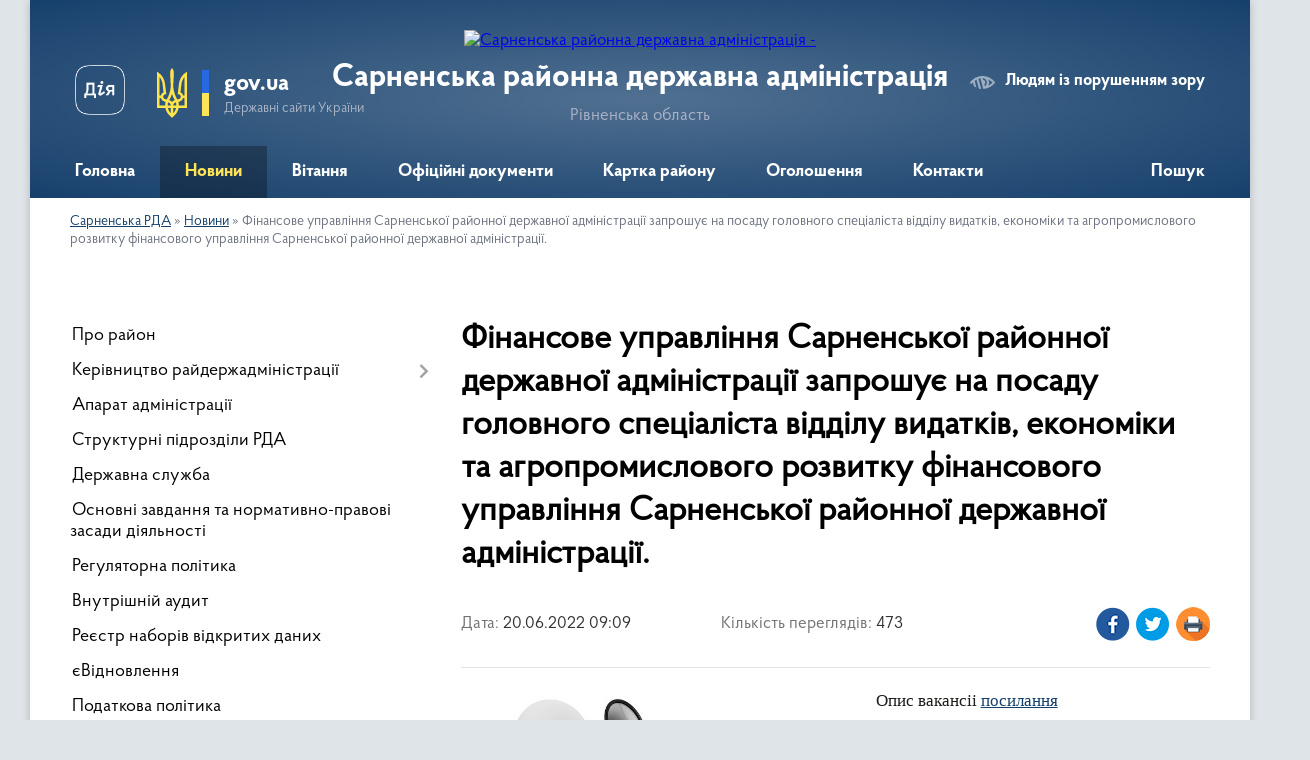

--- FILE ---
content_type: text/html; charset=UTF-8
request_url: https://sarny-rda.gov.ua/news/1655709153/
body_size: 10874
content:
<!DOCTYPE html>
<html lang="uk">
<head>
	<!--[if IE]><meta http-equiv="X-UA-Compatible" content="IE=edge"><![endif]-->
	<meta charset="utf-8">
	<meta name="viewport" content="width=device-width, initial-scale=1">
	<!--[if IE]><script>
		document.createElement('header');
		document.createElement('nav');
		document.createElement('main');
		document.createElement('section');
		document.createElement('article');
		document.createElement('aside');
		document.createElement('footer');
		document.createElement('figure');
		document.createElement('figcaption');
	</script><![endif]-->
	<title>Фінансове управління Сарненської районної державної адміністрації запрошує на посаду головного спеціаліста відділу видатків, економіки та агропромислового розвитку фінансового управління Сарненської районної державної адміністрації. | Сарненська районна державна адміністрація</title>
	<meta name="description" content="Опис вакансіі посилання. . Посадові обов&amp;rsquo;язки: Прогнозування та економічний аналіз виконання показників економічного і соціального розвитку. Збір і систематизація інформації інвестиційної і підприємницької діяльності. Реалізація ">
	<meta name="keywords" content="Фінансове, управління, Сарненської, районної, державної, адміністрації, запрошує, на, посаду, головного, спеціаліста, відділу, видатків,, економіки, та, агропромислового, розвитку, фінансового, управління, Сарненської, районної, державної, адміністрації., |, Сарненська, районна, державна, адміністрація">

	
		<meta property="og:image" content="https://zmina.info/upload/photobank/%D0%86%D0%BD%D1%88%D0%B5/Vakansia.jpg">
	<meta property="og:image:width" content="738">
	<meta property="og:image:height" content="448">
			<meta property="og:title" content="Фінансове управління Сарненської районної державної адміністрації запрошує на посаду головного спеціаліста відділу видатків, економіки та агропромислового розвитку фінансового управління Сарненської районної державної адміністрації.">
			<meta property="og:description" content="Опис вакансіі посилання">
			<meta property="og:type" content="article">
	<meta property="og:url" content="https://sarny-rda.gov.ua/news/1655709153/">
		
	<link rel="apple-touch-icon" sizes="57x57" href="https://rda.org.ua/apple-icon-57x57.png">
	<link rel="apple-touch-icon" sizes="60x60" href="https://rda.org.ua/apple-icon-60x60.png">
	<link rel="apple-touch-icon" sizes="72x72" href="https://rda.org.ua/apple-icon-72x72.png">
	<link rel="apple-touch-icon" sizes="76x76" href="https://rda.org.ua/apple-icon-76x76.png">
	<link rel="apple-touch-icon" sizes="114x114" href="https://rda.org.ua/apple-icon-114x114.png">
	<link rel="apple-touch-icon" sizes="120x120" href="https://rda.org.ua/apple-icon-120x120.png">
	<link rel="apple-touch-icon" sizes="144x144" href="https://rda.org.ua/apple-icon-144x144.png">
	<link rel="apple-touch-icon" sizes="152x152" href="https://rda.org.ua/apple-icon-152x152.png">
	<link rel="apple-touch-icon" sizes="180x180" href="https://rda.org.ua/apple-icon-180x180.png">
	<link rel="icon" type="image/png" sizes="192x192"  href="https://rda.org.ua/android-icon-192x192.png">
	<link rel="icon" type="image/png" sizes="32x32" href="https://rda.org.ua/favicon-32x32.png">
	<link rel="icon" type="image/png" sizes="96x96" href="https://rda.org.ua/favicon-96x96.png">
	<link rel="icon" type="image/png" sizes="16x16" href="https://rda.org.ua/favicon-16x16.png">
	<link rel="manifest" href="https://rda.org.ua/manifest.json">
	<meta name="msapplication-TileColor" content="#ffffff">
	<meta name="msapplication-TileImage" content="https://rda.org.ua/ms-icon-144x144.png">
	<meta name="theme-color" content="#ffffff">

	
		<meta name="robots" content="">
	
    <link rel="preload" href="https://rda.org.ua/themes/km2/css/styles_vip.css?v=2.31" as="style">
	<link rel="stylesheet" href="https://rda.org.ua/themes/km2/css/styles_vip.css?v=2.31">
	<link rel="stylesheet" href="https://rda.org.ua/themes/km2/css/244/theme_vip.css?v=1768757769">
	<!--[if lt IE 9]>
	<script src="https://oss.maxcdn.com/html5shiv/3.7.2/html5shiv.min.js"></script>
	<script src="https://oss.maxcdn.com/respond/1.4.2/respond.min.js"></script>
	<![endif]-->
	<!--[if gte IE 9]>
	<style type="text/css">
		.gradient { filter: none; }
	</style>
	<![endif]-->

</head>
<body class="">

	<a href="#top_menu" class="skip-link link" aria-label="Перейти до головного меню (Alt+1)" accesskey="1">Перейти до головного меню (Alt+1)</a>
	<a href="#left_menu" class="skip-link link" aria-label="Перейти до бічного меню (Alt+2)" accesskey="2">Перейти до бічного меню (Alt+2)</a>
    <a href="#main_content" class="skip-link link" aria-label="Перейти до головного вмісту (Alt+3)" accesskey="3">Перейти до текстового вмісту (Alt+3)</a>



	
	<div class="wrap">
		
		<header>
			<div class="header_wrap">
				<div class="logo">
					<a href="https://sarny-rda.gov.ua/" id="logo" class="form_2">
						<img src="https://rada.info/upload/users_files/04057681/gerb/Sarnenskyy_rayon_gerb_1.png" alt="Сарненська районна державна адміністрація - ">
					</a>
				</div>
				<div class="title">
					<div class="slogan_1">Сарненська районна державна адміністрація</div>
					<div class="slogan_2">Рівненська область</div>
				</div>
				<div class="gov_ua_block">
					<a class="diia" href="https://diia.gov.ua/" target="_blank" rel="nofollow" title="Державні послуги онлайн"><img src="https://rda.org.ua/themes/km2/img/diia.png" alt="Логотип Diia"></a>
					<img src="https://rda.org.ua/themes/km2/img/gerb.svg" class="gerb" alt="Державний Герб України">
					<span class="devider"></span>
					<div class="title">
						<b>gov.ua</b>
						<span>Державні сайти України</span>
					</div>
				</div>
								<div class="alt_link">
					<a href="#" rel="nofollow" title="Посилання на версію для людей із порушенням зору" tabindex="1" onclick="return set_special('078b0e10845667b8ca188ee02e3bd33f81a4bd00');">Людям із порушенням зору</a>
				</div>
								
				<section class="top_nav">
					<nav class="main_menu">
						<ul id="top_menu">
														<li class="">
								<a href="https://sarny-rda.gov.ua/main/"><span>Головна</span></a>
																							</li>
														<li class="active">
								<a href="https://sarny-rda.gov.ua/news/"><span>Новини</span></a>
																							</li>
														<li class="">
								<a href="https://sarny-rda.gov.ua/vitannya-16-38-42-23-11-2021/"><span>Вітання</span></a>
																							</li>
														<li class=" has-sub">
								<a href="https://sarny-rda.gov.ua/docs/"><span>Офіційні документи</span></a>
																<button onclick="return show_next_level(this);" aria-label="Показати підменю"></button>
																								<ul>
																		<li>
										<a href="https://sarny-rda.gov.ua/plani-roboti-08-29-53-31-12-2021/">Плани роботи</a>
																													</li>
																										</ul>
															</li>
														<li class="">
								<a href="https://sarny-rda.gov.ua/structure/"><span>Картка району</span></a>
																							</li>
														<li class="">
								<a href="https://sarny-rda.gov.ua/ogoloshennya-16-38-52-23-11-2021/"><span>Оголошення</span></a>
																							</li>
														<li class="">
								<a href="https://sarny-rda.gov.ua/feedback/"><span>Контакти</span></a>
																							</li>
																				</ul>
					</nav>
					&nbsp;
					<button class="menu-button" id="open-button"><i class="fas fa-bars"></i> Меню сайту</button>
					<a href="https://sarny-rda.gov.ua/search/" rel="nofollow" class="search_button">Пошук</a>
				</section>
				
			</div>
		</header>
				
		<section class="bread_crumbs">
		<div xmlns:v="http://rdf.data-vocabulary.org/#"><a href="https://sarny-rda.gov.ua/">Сарненська РДА</a> &raquo; <a href="https://sarny-rda.gov.ua/news/">Новини</a>  &raquo; <span>Фінансове управління Сарненської районної державної адміністрації запрошує на посаду головного спеціаліста відділу видатків, економіки та агропромислового розвитку фінансового управління Сарненської районної державної адміністрації.</span></div>
	</section>
	
	<section class="center_block">
		<div class="row">
			<div class="grid-30 fr">
				<aside>
				
										
					<nav class="sidebar_menu" id="left_menu">
						<ul>
														<li class="">
								<a href="https://sarny-rda.gov.ua/pro-rajon-16-39-19-23-11-2021/"><span>Про район</span></a>
																							</li>
														<li class=" has-sub">
								<a href="https://sarny-rda.gov.ua/kerivnictvo-rajderzhadministracii-16-39-34-23-11-2021/"><span>Керівництво райдержадміністрації</span></a>
																<button onclick="return show_next_level(this);" aria-label="Показати підменю"></button>
																								<ul>
																		<li class="">
										<a href="https://sarny-rda.gov.ua/golova-administracii-16-39-44-23-11-2021/"><span>Голова адміністрації</span></a>
																													</li>
																		<li class="">
										<a href="https://sarny-rda.gov.ua/pershij-zastupnik-golovi-16-40-08-23-11-2021/"><span>Перший заступник голови</span></a>
																													</li>
																		<li class="">
										<a href="https://sarny-rda.gov.ua/zastupnik-golovi-16-40-24-23-11-2021/"><span>Заступник голови</span></a>
																													</li>
																		<li class="">
										<a href="https://sarny-rda.gov.ua/zastupnik-golovi-16-40-35-23-11-2021/"><span>Заступник голови</span></a>
																													</li>
																										</ul>
															</li>
														<li class="">
								<a href="https://sarny-rda.gov.ua/aparat-administracii-16-41-01-23-11-2021/"><span>Апарат адміністрації</span></a>
																							</li>
														<li class="">
								<a href="https://sarny-rda.gov.ua/strukturni-pidrozdili-rda-16-42-30-23-11-2021/"><span>Структурні підрозділи РДА</span></a>
																							</li>
														<li class="">
								<a href="https://sarny-rda.gov.ua/derzhavna-sluzhba-11-46-31-15-05-2023/"><span>Державна служба</span></a>
																							</li>
														<li class="">
								<a href="https://sarny-rda.gov.ua/osnovni-zavdannya-ta-normativnopravovi-zasadi-diyalnosti-16-47-03-23-11-2021/"><span>Основні завдання та нормативно-правові засади діяльності</span></a>
																							</li>
														<li class="">
								<a href="https://sarny-rda.gov.ua/regulyatorna-politika-16-47-20-23-11-2021/"><span>Регуляторна політика</span></a>
																							</li>
														<li class="">
								<a href="https://sarny-rda.gov.ua/vnutrishnij-audit-12-05-09-20-01-2022/"><span>Внутрішній аудит</span></a>
																							</li>
														<li class="">
								<a href="https://sarny-rda.gov.ua/reestr-naboriv-vidkritih-danih-16-47-33-23-11-2021/"><span>Реєстр наборів відкритих даних</span></a>
																							</li>
														<li class="">
								<a href="https://sarny-rda.gov.ua/evidnovlennya-14-38-45-16-05-2023/"><span>єВідновлення</span></a>
																							</li>
														<li class="">
								<a href="https://sarny-rda.gov.ua/podatkova-politika-16-47-43-23-11-2021/"><span>Податкова політика</span></a>
																							</li>
														<li class=" has-sub">
								<a href="https://sarny-rda.gov.ua/socialnij-zahist-16-47-51-23-11-2021/"><span>Соціальний захист</span></a>
																<button onclick="return show_next_level(this);" aria-label="Показати підменю"></button>
																								<ul>
																		<li class="">
										<a href="https://sarny-rda.gov.ua/informacijni-kartki-administrativnoi-poslugi-12-03-53-25-12-2025/"><span>ІНФОРМАЦІЙНІ КАРТКИ АДМІНІСТРАТИВНОЇ ПОСЛУГИ</span></a>
																													</li>
																		<li class="">
										<a href="https://sarny-rda.gov.ua/tehnologichni-kartki-administrativnoi-poslugi-10-14-41-29-12-2025/"><span>ТЕХНОЛОГІЧНІ КАРТКИ АДМІНІСТРАТИВНОЇ ПОСЛУГИ</span></a>
																													</li>
																										</ul>
															</li>
														<li class="">
								<a href="https://sarny-rda.gov.ua/civilnij-zahist-naselennya-16-48-46-23-11-2021/"><span>Цивільний захист населення</span></a>
																							</li>
														<li class="">
								<a href="https://sarny-rda.gov.ua/zapobigannya-proyavam-korupcii-16-49-38-23-11-2021/"><span>Запобігання проявам корупції</span></a>
																							</li>
														<li class="">
								<a href="https://sarny-rda.gov.ua/gromadska-rada-16-55-08-23-11-2021/"><span>Громадська рада</span></a>
																							</li>
														<li class="">
								<a href="https://sarny-rda.gov.ua/gromadski-obgovorennya-16-55-15-23-11-2021/"><span>Громадські обговорення</span></a>
																							</li>
														<li class="">
								<a href="https://sarny-rda.gov.ua/zvernennya-gromadyan-16-55-24-23-11-2021/"><span>Звернення громадян</span></a>
																							</li>
														<li class="">
								<a href="https://sarny-rda.gov.ua/dostup-do-publichnoi-informacii-16-55-32-23-11-2021/"><span>Доступ до публічної інформації</span></a>
																							</li>
														<li class="">
								<a href="https://sarny-rda.gov.ua/evrointegraciya-16-55-41-23-11-2021/"><span>Євроінтеграція</span></a>
																							</li>
														<li class="">
								<a href="https://sarny-rda.gov.ua/ochischennya-vladi-08-27-09-31-12-2021/"><span>Очищення влади</span></a>
																							</li>
														<li class="">
								<a href="https://sarny-rda.gov.ua/osvita-08-12-18-17-01-2022/"><span>Освіта</span></a>
																							</li>
														<li class=" has-sub">
								<a href="https://sarny-rda.gov.ua/gromadskosti-15-46-53-26-12-2022/"><span>Громадськості</span></a>
																<button onclick="return show_next_level(this);" aria-label="Показати підменю"></button>
																								<ul>
																		<li class="">
										<a href="https://sarny-rda.gov.ua/aktualno-15-50-12-26-12-2022/"><span>На Сарненщині  діятимуть нові перепустки для транспорту під час комендантської години</span></a>
																													</li>
																		<li class="">
										<a href="https://sarny-rda.gov.ua/informacijnij-material-yak-zvernutisya-do-ofisu-ombudsmana-15-30-16-08-02-2024/"><span>Інформаційний матеріал: як звернутися до Офісу Омбудсмана.</span></a>
																													</li>
																										</ul>
															</li>
														<li class="">
								<a href="https://sarny-rda.gov.ua/publichnij-zvit-golovi-19-29-15-24-02-2023/"><span>Публічний звіт голови</span></a>
																							</li>
														<li class=" has-sub">
								<a href="https://sarny-rda.gov.ua/mistobuduvannya-ta-arhitektura-15-03-45-12-02-2024/"><span>Містобудування та архітектура</span></a>
																<button onclick="return show_next_level(this);" aria-label="Показати підменю"></button>
																								<ul>
																		<li class="">
										<a href="https://sarny-rda.gov.ua/arhitekturnomistobudivna-rada-14-57-09-22-03-2024/"><span>Архітектурно-містобудівна рада</span></a>
																													</li>
																		<li class="">
										<a href="https://sarny-rda.gov.ua/bezbarernist-16-09-52-05-06-2024/"><span>Безбар'єрність</span></a>
																													</li>
																		<li class="">
										<a href="https://sarny-rda.gov.ua/dream-16-10-29-05-06-2024/"><span>DREAM</span></a>
																													</li>
																		<li class="">
										<a href="https://sarny-rda.gov.ua/reestr-mistobudivnih-umov-i-obmezhen-11-57-56-21-06-2024/"><span>Дані про видані містобудівні умови і обмеження</span></a>
																													</li>
																		<li class="">
										<a href="https://sarny-rda.gov.ua/dani-pro-vidani-budivelni-pasporti-12-00-26-21-06-2024/"><span>Дані про видані будівельні паспорти</span></a>
																													</li>
																		<li class="">
										<a href="https://sarny-rda.gov.ua/mistobudivna-dokumentaciya-12-03-14-21-06-2024/"><span>Містобудівна документація</span></a>
																													</li>
																										</ul>
															</li>
													</ul>
						
												
					</nav>

											<div class="sidebar_title">Публічні закупівлі</div>	
<div class="petition_block">

		<p><a href="https://sarny-rda.gov.ua/prozorro/" title="Віджет закупівель в системі Prozorro"><img src="https://rda.org.ua/themes/km2/img/prozorro_logo.png" alt="Prozorro логотип"></a></p>
	
	
</div>									
											<div class="sidebar_title">Петиції</div>

<div class="petition_block">
	
			<div class="none_petition">Немає петицій, за які можна голосувати</div>
				<p style="margin-bottom: 10px;"><a href="https://sarny-rda.gov.ua/all_petitions/" class="btn btn-grey btn-small btn-block"><i class="fas fa-clipboard-list"></i> Всі петиції (1)</a></p>
		
					<p><a href="#auth_petition" class="open-popup add_petition btn btn-yellow btn-small btn-block"><i class="fas fa-plus-circle"></i> Створити петицію</a></p>
			
</div>					
					
											<div class="sidebar_title">Звернення до посадовця</div>

<div class="appeals_block">

	
				
				<p class="center appeal_cabinet"><a href="#auth_person" class="alert-link open-popup"><i class="fas fa-unlock-alt"></i> Кабінет посадової особи</a></p>
			
	
</div>					
										<div id="banner_block">

						<p><a rel="nofollow" href="https://apr-rivne.hub.arcgis.com/" rel="nofollow" target="_blank"><img alt="Фото без опису" src="https://rada.info/upload/users_files/04057681/d43df90ef0ba1483d7c8aaa357db7619.png" style="width: 720px; height: 405px;" /></a></p>

<p><a rel="nofollow" href="https://dsns.gov.ua/uk/metodichni-rekomendaciyi" rel="nofollow"><img alt="Фото без опису" src="https://rada.info/upload/users_files/04057681/b2d84758404f1a320c0daef87e19c8e3.png" style="width: 500px; height: 248px;" /></a></p>

<p>&nbsp;</p>
						<div class="clearfix"></div>

						<div id="SinoptikInformer" style="width:100%;" class="SinoptikInformer type1c1"><div class="siHeader"><div class="siLh"><div class="siMh"><a onmousedown="siClickCount();" class="siLogo" rel="nofollow" rel="nofollow" rel="nofollow" rel="nofollow" rel="nofollow" rel="nofollow" rel="nofollow" rel="nofollow" rel="nofollow" rel="nofollow" rel="nofollow" rel="nofollow" rel="nofollow" rel="nofollow" rel="nofollow" href="https://ua.sinoptik.ua/" target="_blank" rel="nofollow" title="Погода"> </a>Погода <span id="siHeader"></span></div></div></div><div class="siBody"><a onmousedown="siClickCount();" rel="nofollow" rel="nofollow" rel="nofollow" rel="nofollow" rel="nofollow" rel="nofollow" rel="nofollow" rel="nofollow" rel="nofollow" rel="nofollow" rel="nofollow" rel="nofollow" rel="nofollow" rel="nofollow" rel="nofollow" href="https://ua.sinoptik.ua/погода-сарни-303023755" title="Погода у Сарнах" target="_blank"><div class="siCity"><div class="siCityName"><span>Сарни</span></div><div id="siCont0" class="siBodyContent"><div class="siLeft"><div class="siTerm"></div><div class="siT" id="siT0"></div><div id="weatherIco0"></div></div><div class="siInf"><p>вологість: <span id="vl0"></span></p><p>тиск: <span id="dav0"></span></p><p>вітер: <span id="wind0"></span></p></div></div></div></a><div class="siLinks">Погода на 10 днів від <a rel="nofollow" rel="nofollow" rel="nofollow" rel="nofollow" rel="nofollow" rel="nofollow" rel="nofollow" rel="nofollow" rel="nofollow" rel="nofollow" rel="nofollow" rel="nofollow" rel="nofollow" rel="nofollow" rel="nofollow" href="https://ua.sinoptik.ua/погода-сарни-303023755/10-днів" title="Погода на 10 днів" target="_blank" onmousedown="siClickCount();">sinoptik.ua</a></div></div><div class="siFooter"><div class="siLf"><div class="siMf"></div></div></div></div><script type="text/javascript" charset="UTF-8" src="//sinoptik.ua/informers_js.php?title=4&wind=3&cities=303023755&lang=ua"></script>
						<div class="clearfix"></div>

					</div>
				
				</aside>
			</div>
			<div class="grid-70" id="main_content">

				<main>

																		<h1>Фінансове управління Сарненської районної державної адміністрації запрошує на посаду головного спеціаліста відділу видатків, економіки та агропромислового розвитку фінансового управління Сарненської районної державної адміністрації.</h1>


<div class="row ">
	<div class="grid-30 one_news_date">
		Дата: <span>20.06.2022 09:09</span>
	</div>
	<div class="grid-30 one_news_count">
		Кількість переглядів: <span>473</span>
	</div>
		<div class="grid-30 one_news_socials">
		<button class="social_share" data-type="fb" aria-label="Поширити новину у Фейсбук"><img src="https://rda.org.ua/themes/km2/img/share/fb.png" alt="Іконка поширення у Фейсбук"></button>
		<button class="social_share" data-type="tw" aria-label="Поширити статтю у Твітер"><img src="https://rda.org.ua/themes/km2/img/share/tw.png" alt="Іконка для поширення у Твітер"></button>
		<button class="print_btn" onclick="window.print();" aria-label="Роздрукувати"><img src="https://rda.org.ua/themes/km2/img/share/print.png" alt="Іконка для друку сторінки"></button>
	</div>
		<div class="clearfix"></div>
</div>

<hr>

<p><img alt="Фото без опису"  alt="" src="https://zmina.info/upload/photobank/%D0%86%D0%BD%D1%88%D0%B5/Vakansia.jpg" style="width: 400px; float: left; height: 243px;" /><span style="font-family:Times New Roman,Times,serif;">Опис вакансіі <a href="https://rada.info/upload/users_files/04057681/f4e13987f17cc69951fa9db6261a4765-123.docx">посилання</a></span></p>

<p style="margin:0cm; margin-bottom:.0001pt; margin-right:0cm; margin-left:0cm"><span style="font-family:Times New Roman,Times,serif;"><span style="font-size:12pt"><span style="background:white"><b><span lang="UK" style="border:none windowtext 1.0pt; font-size:14.0pt; padding:0cm"><span style="background:white"><span style="color:#1d1d1b">Посадові обов&rsquo;язки</span></span></span></b><span lang="UK" style="border:none windowtext 1.0pt; font-size:14.0pt; padding:0cm"><span style="background:white"><span style="color:#1d1d1b">:&nbsp;Прогнозування та економічний аналіз виконання показників економічного і соціального розвитку.</span></span></span> <span lang="UK" style="border:none windowtext 1.0pt; font-size:14.0pt; padding:0cm"><span style="background:white"><span style="color:#1d1d1b">Збір і систематизація інформації інвестиційної і підприємницької діяльності.</span></span></span> <span lang="UK" style="border:none windowtext 1.0pt; font-size:14.0pt; padding:0cm"><span style="background:white"><span style="color:#1d1d1b">Реалізація державної аграрної політики. </span></span></span><span style="border:none windowtext 1.0pt; font-size:14.0pt; padding:0cm"><span style="background:white"><span style="color:#1d1d1b">Узагальн</span></span></span><span lang="UK" style="border:none windowtext 1.0pt; font-size:14.0pt; padding:0cm"><span style="background:white"><span style="color:#1d1d1b">ення</span></span></span><span style="border:none windowtext 1.0pt; font-size:14.0pt; padding:0cm"><span style="background:white"><span style="color:#1d1d1b"> звітност</span></span></span><span lang="UK" style="border:none windowtext 1.0pt; font-size:14.0pt; padding:0cm"><span style="background:white"><span style="color:#1d1d1b">і</span></span></span><span style="border:none windowtext 1.0pt; font-size:14.0pt; padding:0cm"><span style="background:white"><span style="color:#1d1d1b"> по галузям агропромислового та економічного розвитку</span></span></span> <span style="border:none windowtext 1.0pt; font-size:14.0pt; padding:0cm"><span style="background:white"><span style="color:#1d1d1b">підприємств ра</span></span></span><span lang="UK" style="border:none windowtext 1.0pt; font-size:14.0pt; padding:0cm"><span style="background:white"><span style="color:#1d1d1b">й</span></span></span><span style="border:none windowtext 1.0pt; font-size:14.0pt; padding:0cm"><span style="background:white"><span style="color:#1d1d1b">ону всіх форм власності та господарювання.</span></span></span></span></span></span></p>

<p style="margin:0cm; margin-bottom:.0001pt; margin-right:0cm; margin-left:0cm">&nbsp;</p>

<p style="margin:0cm; margin-bottom:.0001pt; margin-right:0cm; margin-left:0cm"><span style="font-size:12pt"><span style="background:white"><span style="font-family:&quot;Times New Roman&quot;,&quot;serif&quot;"><b><span lang="UK" style="border:none windowtext 1.0pt; font-size:14.0pt; padding:0cm"><span style="color:#1d1d1b">Кваліфікаційні вимоги:&nbsp;</span></span></b><span lang="UK" style="border:none windowtext 1.0pt; font-size:14.0pt; padding:0cm"><span style="color:#1d1d1b">Вища освіта не нижче молодшого бакалавра або бакалавра . Без досвіду роботи на посадах державної служби категорій &quot;Б&quot; чи &quot;В&quot; .</span></span></span></span></span></p>

<p style="margin:0cm; margin-bottom:.0001pt; margin-right:0cm; margin-left:0cm">&nbsp;</p>

<p style="margin:0cm; margin-bottom:.0001pt; margin-right:0cm; margin-left:0cm"><span style="font-size:12pt"><span style="background:white"><span style="font-family:&quot;Times New Roman&quot;,&quot;serif&quot;"><span lang="UK" style="border:none windowtext 1.0pt; font-size:14.0pt; padding:0cm"><span style="background:white"><span style="color:#1d1d1b">Прийом документів (<a href="http://vlada.pp.ua/goto/aHR0cHM6Ly96YWtvbi5yYWRhLmdvdi51YS9sYXdzL3Nob3cvMjQ2LTIwMTYtJUQwJUJGI24xMDM5/" style="color:blue; text-decoration:underline" target="_blank"><span style="text-decoration:none"><span style="text-underline:none">резюме встановленого зразка</span></span></a>) здійснюється</span></span></span></span></span></span></p>

<p style="margin:0cm; margin-bottom:.0001pt; margin-right:0cm; margin-left:0cm">&nbsp;</p>

<p style="margin:0cm; margin-bottom:.0001pt; margin-right:0cm; margin-left:0cm"><span style="font-size:12pt"><span style="background:white"><span style="font-family:&quot;Times New Roman&quot;,&quot;serif&quot;"><span lang="UK" style="border:none windowtext 1.0pt; font-size:14.0pt; padding:0cm"><span style="background:white"><span style="color:#1d1d1b">до 17:00 год.&nbsp;</span></span></span><span style="border:none windowtext 1.0pt; font-size:14.0pt; padding:0cm"><span style="background:white"><span style="color:#1d1d1b">2</span></span></span><span lang="UK" style="border:none windowtext 1.0pt; font-size:14.0pt; padding:0cm"><span style="background:white"><span style="color:#1d1d1b">4 червня 2022 року.</span></span></span></span></span></span></p>

<p style="margin:0cm; margin-bottom:.0001pt; margin-right:0cm; margin-left:0cm">&nbsp;</p>

<p style="margin:0cm; margin-bottom:.0001pt; margin-right:0cm; margin-left:0cm"><span style="font-size:12pt"><span style="background:white"><span style="font-family:&quot;Times New Roman&quot;,&quot;serif&quot;"><b><span lang="UK" style="border:none windowtext 1.0pt; font-size:14.0pt; padding:0cm"><span style="color:#1d1d1b">Контактні дані</span></span></b><span lang="UK" style="border:none windowtext 1.0pt; font-size:14.0pt; padding:0cm"><span style="color:#1d1d1b">: Саванчук Оксана Миколаївна</span></span></span></span></span></p>

<p style="margin:0cm; margin-bottom:.0001pt; margin-right:0cm; margin-left:0cm">&nbsp;</p>

<p style="margin:0cm; margin-bottom:.0001pt; margin-right:0cm; margin-left:0cm"><span style="font-size:12pt"><span style="background:white"><span style="font-family:&quot;Times New Roman&quot;,&quot;serif&quot;"><span lang="UK" style="border:none windowtext 1.0pt; font-size:14.0pt; padding:0cm"><span style="color:#1d1d1b">тел. +380962300007</span></span></span></span></span></p>

<p style="margin:0cm; margin-bottom:.0001pt; margin-right:0cm; margin-left:0cm">&nbsp;</p>

<p style="margin:0cm; margin-bottom:.0001pt; margin-right:0cm; margin-left:0cm"><span style="font-size:12pt"><span style="background:white"><span style="font-family:&quot;Times New Roman&quot;,&quot;serif&quot;"><span lang="EN-US" style="border:none windowtext 1.0pt; font-size:14.0pt; padding:0cm"><span style="color:#1d1d1b">e-mail:&nbsp;</span></span><b><u><span style="border:none windowtext 1.0pt; font-size:14.0pt; padding:0cm"><span style="color:#1d1d1b"><a href="mailto:kadry@sarny-rda.gov.ua" style="color:blue; text-decoration:underline">sarny.finansy</a></span></span></u></b><b><u><span lang="EN-US" style="border:none windowtext 1.0pt; font-size:14.0pt; padding:0cm"><span style="color:blue">@gmail.com</span></span></u></b></span></span></span></p>

<p style="margin-top:0cm; margin-right:0cm; margin-bottom:10.0pt; margin-left:0cm"><span style="font-size:12pt"><span style="background:white"><span style="font-family:&quot;Times New Roman&quot;,&quot;serif&quot;"><b><u>&nbsp;</u></b></span></span></span></p>

<p style="margin:0cm 0cm 0.0001pt; margin-right:0cm; margin-left:0cm">&nbsp;</p>
<div class="clearfix"></div>

<hr>



<p><a href="https://sarny-rda.gov.ua/news/" class="btn btn-grey" title="Повернутись до списку статей даного розділу">&laquo; повернутися</a></p>											
				</main>
				
			</div>
			<div class="clearfix"></div>
		</div>
	</section>
	
		<div class="banner-carousel" data-flickity='{ "cellAlign": "left", "contain": true, "autoPlay": 3000, "imagesLoaded": true, "wrapAround": true }'>
				<div class="carousel-cell">
			<a href="https://www.president.gov.ua/" title="Президент України" rel="nofollow" target="_blank"><img src="https://rada.info/upload/users_files/04057681/slides/apu_.jpg" alt="Президент України"></a>
		</div>
				<div class="carousel-cell">
			<a href="https://rada.info/upload/users_files/44002033/slides/apu_.jpg" title="Верховна рада України" rel="nofollow" target="_blank"><img src="https://rada.info/upload/users_files/04057681/slides/52b8892a2b128d8d88a0534965f2ae66.jpg" alt="Верховна рада України"></a>
		</div>
				<div class="carousel-cell">
			<a href="http://kmu.gov.ua" title="Кабінет міністрів України" rel="nofollow" target="_blank"><img src="https://rada.info/upload/users_files/04057681/slides/kmu_.jpg" alt="Кабінет міністрів України"></a>
		</div>
				<div class="carousel-cell">
			<a href="https://thedigital.gov.ua/news/" title="Послуги в Гіді" rel="nofollow" target="_blank"><img src="https://rada.info/upload/users_files/04057681/slides/36418257.jpg" alt="Послуги в Гіді"></a>
		</div>
				<div class="carousel-cell">
			<a href="https://www.rv.gov.ua/" title="Рівненська ОДА" rel="nofollow" target="_blank"><img src="https://rada.info/upload/users_files/04057681/slides/partner04.jpg" alt="Рівненська ОДА"></a>
		</div>
				<div class="carousel-cell">
			<a href="https://pravo.minjust.gov.ua/ua" title="Безоплатна правова допомога" rel="nofollow" target="_blank"><img src="https://rada.info/upload/users_files/04057681/slides/CA1.jpg" alt="Безоплатна правова допомога"></a>
		</div>
				<div class="carousel-cell">
			<a href="https://nads.gov.ua/" title="НАДС" rel="nofollow" target="_blank"><img src="https://rada.info/upload/users_files/04057681/slides/zEzze.jpg" alt="НАДС"></a>
		</div>
				<div class="carousel-cell">
			<a href="https://ukc.gov.ua/" title="Урядовий контактний центр" rel="nofollow" target="_blank"><img src="https://rada.info/upload/users_files/04057681/slides/ICeA_ozoe.jpg" alt="Урядовий контактний центр"></a>
		</div>
				<div class="carousel-cell">
			<a href="https://kap.minjust.gov.ua/" title="Кабінет електронних сервісів" rel="nofollow" target="_blank"><img src="https://rada.info/upload/users_files/04057681/slides/35ea8431bc384d42694ae7f3087b7311.jpg" alt="Кабінет електронних сервісів"></a>
		</div>
				<div class="carousel-cell">
			<a href="https://vaccination.covid19.gov.ua/" title="Все про вакцинацію" rel="nofollow" target="_blank"><img src="https://rada.info/upload/users_files/04057681/slides/789559e338e13f11bd34f492d6417a35.jpg" alt="Все про вакцинацію"></a>
		</div>
				<div class="carousel-cell">
			<a href="https://www.rv.gov.ua/povidom-pro-korupciyu?v=5da70f5ce9efd" title="Повідом про корупцію" rel="nofollow" target="_blank"><img src="https://rada.info/upload/users_files/04057681/slides/zEzze_2.jpg" alt="Повідом про корупцію"></a>
		</div>
				<div class="carousel-cell">
			<a href="https://www.rv.gov.ua/tag/velike-budivnictvo" title="Велике будівництво" rel="nofollow" target="_blank"><img src="https://rada.info/upload/users_files/04057681/slides/zEzze_1.jpg" alt="Велике будівництво"></a>
		</div>
				<div class="carousel-cell">
			<a href="https://bf.in.ua/" title="Безбар’єрність" rel="nofollow" target="_blank"><img src="https://rada.info/upload/users_files/04057681/slides/2210shchotaku.jpg" alt="Безбар’єрність"></a>
		</div>
				<div class="carousel-cell">
			<a href="https://reserve.nads.gov.ua/?_ga=2.172554147.1037549546.1689659303-733104010.1689659303&_gl=1*og7tdu*_ga*NzMzMTA0MDEwLjE2ODk2NTkzMDM.*_ga_EB7WL2Q764*MTY4OTY1OTMwMy4xLjAuMTY4OTY1OTMwMy4wLjAuMA.." title="Резерв працівників державних органів для роботи на деокупованих територіях України" rel="nofollow" target="_blank"><img src="https://rada.info/upload/users_files/04057681/slides/64a292f647e82089157498.jpg" alt="Резерв працівників державних органів для роботи на деокупованих територіях України"></a>
		</div>
			</div>
	
	<footer>
		
		<div class="row">
			<div class="grid-40 socials">
				<p>
					<a href="https://rda.org.ua/rss/244/" rel="nofollow" target="_blank" title="RSS-стрічка сайту"><i class="fas fa-rss"></i></a>
					<i class="fab fa-twitter"></i>					<i class="fab fa-instagram"></i>					<a href="https://www.facebook.com/sarnyrda/" rel="nofollow" target="_blank" title="Сторінка у Facebook"><i class="fab fa-facebook-f"></i></a>					<i class="fab fa-youtube"></i>					<a href="https://t.me/srdapressa" rel="nofollow" target="_blank" title="Телеграм-канал"><i class="fab fa-telegram"></i></a>					<a href="https://sarny-rda.gov.ua/sitemap/" title="Мапа сайту"><i class="fas fa-sitemap"></i></a>
				</p>
				<p class="copyright">Сарненська РДА - 2021-2026 &copy; Весь контент доступний за ліцензією <a href="https://creativecommons.org/licenses/by/4.0/deed.uk" target="_blank" rel="nofollow">Creative Commons Attribution 4.0 International License</a>, якщо не зазначено інше.</p>
			</div>
			<div class="grid-20 developers">
				<a href="https://vlada.ua/" rel="nofollow" target="_blank" title="Посилання на платформу, на якій зроблено сайт"><img src="https://rda.org.ua/themes/km2/img/vlada_online.svg?v=ua" class="svg" alt="Логотип Vlada.UA"></a><br>
				<span>офіційні сайти &laquo;під ключ&raquo;</span><br>
				для органів державної влади
			</div>
			<div class="grid-40 admin_auth_block">
								<p class="first"><a href="#" rel="nofollow" class="alt_link" title="Версія для людей із порушенням зору" onclick="return set_special('078b0e10845667b8ca188ee02e3bd33f81a4bd00');">Людям із порушенням зору</a></p>
				<p><a href="#auth_block" class="open-popup" title="Авторизація для адміністратора"><i class="fa fa-lock"></i></a></p>
				<p class="sec"><a href="#auth_block" class="open-popup" title="Авторизація для адміністратора">Вхід для адміністратора</a></p>
				<div id="google_translate_element" style="text-align: left;width: 202px;float: right;margin-top: 13px;"></div>
							</div>
			<div class="clearfix"></div>
		</div>

	</footer>

	</div>

		
	


<a href="#" id="Go_Top"><i class="fas fa-angle-up"></i></a>
<a href="#" id="Go_Top2"><i class="fas fa-angle-up"></i></a>

<script type="text/javascript" src="https://rda.org.ua/themes/km2/js/jquery-3.6.3.min.js"></script>
<script type="text/javascript" src="https://rda.org.ua/themes/km2/js/jquery-migrate-3.4.0.min.js"></script>
<script type="text/javascript" src="https://rda.org.ua/themes/km2/js/flickity.pkgd.min.js"></script>
<script type="text/javascript" src="https://rda.org.ua/themes/km2/js/flickity-imagesloaded.js"></script>
<script type="text/javascript">
	$(document).ready(function(){
		$(".main-carousel .carousel-cell.not_first").css("display", "block");
	});
</script>
<script type="text/javascript" src="https://rda.org.ua/themes/km2/js/icheck.min.js"></script>
<script type="text/javascript" src="https://rda.org.ua/themes/km2/js/superfish.min.js?v=1768757769"></script>



<script type="text/javascript" src="https://rda.org.ua/themes/km2/js/functions_unpack.js?v=2.31"></script>
<script type="text/javascript" src="https://rda.org.ua/themes/km2/js/hoverIntent.js"></script>
<script type="text/javascript" src="https://rda.org.ua/themes/km2/js/jquery.magnific-popup.min.js"></script>
<script type="text/javascript" src="https://rda.org.ua/themes/km2/js/jquery.mask.min.js"></script>


<script type="text/javascript" src="//translate.google.com/translate_a/element.js?cb=googleTranslateElementInit"></script>
<script type="text/javascript">
	function googleTranslateElementInit() {
		new google.translate.TranslateElement({
			pageLanguage: 'uk',
			includedLanguages: 'de,en,es,fr,pl',
			layout: google.translate.TranslateElement.InlineLayout.SIMPLE,
			gaTrack: true,
			gaId: 'UA-71656986-1'
		}, 'google_translate_element');
	}
</script>

<!-- Global site tag (gtag.js) - Google Analytics --> <script async src="https://www.googletagmanager.com/gtag/js?id=UA-143538081-1"></script> <script>   window.dataLayer = window.dataLayer || [];   function gtag(){dataLayer.push(arguments);}   gtag('js', new Date());    gtag('config', 'UA-143538081-1'); </script>



<div style="display: none;">
				<div id="get_gromada_ban" class="dialog-popup s">

	<div class="logo"><img src="https://rda.org.ua/themes/km2/img/logo.svg" class="svg"></div>
    <h4>Код для вставки на сайт</h4>
	
    <div class="form-group">
        <img src="//rda.org.ua/gromada_orgua_88x31.png">
    </div>
    <div class="form-group">
        <textarea id="informer_area" class="form-control"><a href="https://rda.org.ua/" target="_blank"><img src="https://rda.org.ua/gromada_orgua_88x31.png" alt="rda.org.ua - веб сайти РДА України" /></a></textarea>
    </div>
	
</div>		<div id="auth_block" class="dialog-popup s">

	<div class="logo"><img src="https://rda.org.ua/themes/km2/img/logo.svg" class="svg"></div>
    <h4>Вхід для адміністратора</h4>
    <form action="//rda.org.ua/n/actions/" method="post">

		
        
        <div class="form-group">
            <label class="control-label" for="login">Логін: <span>*</span></label>
            <input type="text" class="form-control" name="login" id="login" value="" required>
        </div>
        <div class="form-group">
            <label class="control-label" for="password">Пароль: <span>*</span></label>
            <input type="password" class="form-control" name="password" id="password" value="" required>
        </div>
        <div class="form-group center">
            <input type="hidden" name="object_id" value="244">
			<input type="hidden" name="back_url" value="https://sarny-rda.gov.ua/news/1655709153/">
            <button type="submit" class="btn btn-yellow" name="pAction" value="login_as_admin_temp">Авторизуватись</button>
        </div>
		

    </form>

</div>


		
					
					<div id="add_appeal" class="dialog-popup m">

	<div class="logo"><img src="https://rda.org.ua/themes/km2/img/logo.svg" class="svg"></div>
    <h4>Форма подання електронного звернення</h4>

	
    	

    <form action="//rda.org.ua/n/actions/" method="post" enctype="multipart/form-data">

        <div class="alert alert-info">
            <div class="row">
                <div class="grid-30">
                    <img src="" id="add_appeal_photo">
                </div>
                <div class="grid-70">
                    <div id="add_appeal_title"></div>
                    <div id="add_appeal_posada"></div>
                    <div id="add_appeal_details"></div>
                </div>
                <div class="clearfix"></div>
            </div>
        </div>

		
        <div class="row">
            <div class="grid-100">
                <div class="form-group">
                    <label for="add_appeal_name" class="control-label">Ваше прізвище, ім'я та по-батькові: <span>*</span></label>
                    <input type="text" class="form-control" id="add_appeal_name" name="name" value="" required>
                </div>
            </div>
            <div class="grid-50">
                <div class="form-group">
                    <label for="add_appeal_email" class="control-label">Email: <span>*</span></label>
                    <input type="email" class="form-control" id="add_appeal_email" name="email" value="" required>
                </div>
            </div>
            <div class="grid-50">
                <div class="form-group">
                    <label for="add_appeal_phone" class="control-label">Контактний телефон:</label>
                    <input type="tel" class="form-control" id="add_appeal_phone" name="phone" value="">
                </div>
            </div>
            <div class="grid-100">
                <div class="form-group">
                    <label for="add_appeal_adress" class="control-label">Адреса проживання:</label>
                    <textarea class="form-control" id="add_appeal_adress" name="adress"></textarea>
                </div>
            </div>
            <div class="clearfix"></div>
        </div>

        <hr>

        <div class="row">
            <div class="grid-100">
                <div class="form-group">
                    <label for="add_appeal_text" class="control-label">Текст звернення: <span>*</span></label>
                    <textarea rows="7" class="form-control" id="add_appeal_text" name="text" required></textarea>
                </div>
            </div>
            <div class="grid-100">
                <div class="form-group">
                    <label>
                        <input type="checkbox" name="public" value="y">
                        Публічне звернення (відображатиметься на сайті)
                    </label>
                </div>
            </div>
            <div class="grid-100">
                <div class="form-group">
                    <label>
                        <input type="checkbox" name="confirmed" value="y" required>
                        надаю згоду на обробку персональних даних
                    </label>
                </div>
            </div>
            <div class="clearfix"></div>
        </div>
		

        <div class="form-group center">
			
            <input type="hidden" name="deputat_id" id="add_appeal_id" value="">
			<input type="hidden" name="back_url" value="https://sarny-rda.gov.ua/news/1655709153/">
			
            <button type="submit" name="pAction" value="add_appeal_from_vip" class="btn btn-yellow">Подати звернення</button>
        </div>

    </form>

</div>


		   
										<div id="auth_person" class="dialog-popup s">

	<div class="logo"><img src="https://rda.org.ua/themes/km2/img/logo.svg" class="svg"></div>
    <h4>Авторизація в системі електронних звернень</h4>
    <form action="//rda.org.ua/n/actions/" method="post">

		
        
        <div class="form-group">
            <label class="control-label" for="person_login">Email посадової особи: <span>*</span></label>
            <input type="email" class="form-control" name="person_login" id="person_login" value="" autocomplete="off" required>
        </div>
        <div class="form-group">
            <label class="control-label" for="person_password">Пароль: <span>*</span> <small>(надає адміністратор сайту)</small></label>
            <input type="password" class="form-control" name="person_password" id="person_password" value="" autocomplete="off" required>
        </div>
		
        <div class="form-group center">
			
            <input type="hidden" name="object_id" value="244">
			<input type="hidden" name="back_url" value="https://sarny-rda.gov.ua/news/1655709153/">
			
            <button type="submit" class="btn btn-yellow" name="pAction" value="login_as_person">Авторизуватись</button>
        </div>

    </form>

</div>


						
							<div id="auth_petition" class="dialog-popup s">

	<div class="logo"><img src="https://rda.org.ua/themes/km2/img/logo.svg" class="svg"></div>
    <h4>Авторизація в системі електронних петицій</h4>
    <form action="//rda.org.ua/n/actions/" method="post">

		
        
        <div class="form-group">
            <input type="email" class="form-control" name="petition_login" id="petition_login" value="" placeholder="Email: *" autocomplete="off" required>
        </div>
        <div class="form-group">
            <input type="password" class="form-control" name="petition_password" id="petition_password" placeholder="Пароль: *" value="" autocomplete="off" required>
        </div>
		
        <div class="form-group center">
            <input type="hidden" name="petition_id" value="">
			
            <input type="hidden" name="gromada_id" value="244">
			<input type="hidden" name="back_url" value="https://sarny-rda.gov.ua/news/1655709153/">
			
            <button type="submit" class="btn btn-yellow" name="pAction" value="login_as_petition">Авторизуватись</button>
        </div>
        <div class="form-group center">
			Забулись пароль? <a class="open-popup" href="#forgot_password">Система відновлення пароля</a>
		</div>
        <div class="form-group center">
			Ще не зареєстровані? <a class="open-popup" href="#reg_petition">Реєстрація</a>
		</div>

    </form>

</div>


			<div id="reg_petition" class="dialog-popup">

	<div class="logo"><img src="https://rda.org.ua/themes/km2/img/logo.svg" class="svg"></div>
    <h4>Реєстрація в системі електронних петицій</h4>
    <form action="//rda.org.ua/n/actions/" method="post">

		
			
        <div class="row">
            <div class="grid-100">
                <div class="form-group">
					<label class="control-label" for="r_surname">Прізвище: <span>*</span></label>
                    <input type="text" class="form-control" name="registration_surname" id="r_surname" value="" required>
                </div>
            </div>
            <div class="grid-50">
                <div class="form-group">
					<label class="control-label" for="r_name">Ім'я: <span>*</span></label>
                    <input type="text" class="form-control" name="registration_name" id="r_name" value="" required>
                </div>
            </div>
            <div class="grid-50">
                <div class="form-group">
					<label class="control-label" for="r_lastname">По-батькові: <span>*</span></label>
                    <input type="text" class="form-control" name="registration_lastname" id="r_lastname" value="" required>
                </div>
            </div>
            <div class="clearfix"></div>
        </div>

		<hr>
		
		<div class="row">
            <div class="grid-50">
				<div class="form-group">
					<label class="control-label" for="r_email">Адреса E-mail: <span>*</span></label>
					<input type="email" class="form-control" name="registration_email" id="r_email" value="" required>
				</div>
								<p style="color: #856404; font-size: 12px; margin-top: -15px;">Буде надіслано електронний лист із підтвердженням</p>
							</div>
            <div class="grid-50">
				<div class="form-group">
					<label class="control-label" for="r_phone">Номер телефону: <span>*</span></label>
					<input type="tel" class="form-control phone_mask" name="registration_phone" id="r_phone" value="" placeholder="+38(0XX)XXX-XX-XX" required>
				</div>
								<p style="color: #856404; font-size: 12px; margin-top: -15px;">Потребує підтвердження через SMS</p>
							</div>
            <div class="clearfix"></div>
		</div>

		<hr>
		
		<div class="row">
            <div class="grid-50">
				<div class="form-group">
					<label class="control-label" for="r_password">Пароль: <span>*</span></label>
					<input type="password" class="form-control" name="registration_password" id="r_password" value="" placeholder="мінімум 6 символів" required>
				</div>
							</div>
            <div class="grid-50">
				<div class="form-group">
					<label class="control-label" for="r_password2">Повторіть пароль: <span>*</span></label>
					<input type="password" class="form-control" name="registration_password2" id="r_password2" value="" placeholder="Введіть пароль ще раз *" required>
				</div>
							</div>
            <div class="clearfix"></div>
		</div>

        <div class="form-group">
            <label>
                <input type="checkbox" name="confirm_confidential" value="y" required> - надаю згоду на обробку персональних даних
            </label>
        </div>
		

        <div class="form-group center">
            <input type="hidden" name="petition_id" value="">
			
            <input type="hidden" name="gromada_id" value="244">
			<input type="hidden" name="back_url" value="https://sarny-rda.gov.ua/news/1655709153/">
			
			<button type="submit" name="pAction" value="reg_as_petition" class="btn btn-yellow">Зареєструватись</button>
		</div>
        <div class="form-group center">
			Вже зареєстровані? <a class="open-popup" href="#auth_petition">Увійти</a>
		</div>

    </form>

</div>


			<div id="forgot_password" class="dialog-popup s">

	<div class="logo"><img src="https://rda.org.ua/themes/km2/img/logo.svg" class="svg"></div>
    <h4>Відновлення забутого пароля</h4>
    <form action="//rda.org.ua/n/actions/" method="post">

		
        
        <div class="form-group">
            <input type="email" class="form-control" name="forgot_email" value="" placeholder="Email зареєстрованого користувача" required>
        </div>	
		
        <div class="form-group">
			<img id="forgot_img_captcha" src="//rda.org.ua/upload/pre_captcha.png">
		</div>
		
        <div class="form-group">
            <label class="control-label" for="forgot_captcha">Результат арифм. дії: <span>*</span></label>
            <input type="text" class="form-control" name="forgot_captcha" id="forgot_captcha" value="" style="max-width: 120px; margin: 0 auto;" required>
        </div>
        <div class="form-group center">
			<input type="hidden" name="captcha_code" id="forgot_captcha_code" value="3dc7164efd64bcf5e4eb92a9097d1573">
            <input type="hidden" name="gromada_id" value="244">
			
            <button type="submit" class="btn btn-yellow" name="pAction" value="forgot_password_from_gromada">Відновити пароль</button>
        </div>
        <div class="form-group center">
			Згадали авторизаційні дані? <a class="open-popup" href="#auth_petition">Авторизуйтесь</a>
		</div>

    </form>

</div>

<script type="text/javascript">
    $(document).ready(function() {
        
		$("#forgot_img_captcha").on("click", function() {
			var captcha_code = $("#forgot_captcha_code").val();
			var current_url = document.location.protocol +"//"+ document.location.hostname + document.location.pathname;
			$("#forgot_img_captcha").attr("src", "https://vlada.ua/ajax/?gAction=get_captcha_code&cc="+captcha_code+"&cu="+current_url+"&"+Math.random());
			return false;
		});
		
		
			
			
		
    });
</script>															
																																						
	</div>
</body>
</html>

--- FILE ---
content_type: application/javascript
request_url: https://rda.org.ua/themes/km2/js/functions_unpack.js?v=2.31
body_size: 4668
content:
$(document).ready(function(){

    $("img.svg").each(function() {
        var $img = jQuery(this);
        var imgID = $img.attr('id');
        var imgClass = $img.attr('class');
        var imgURL = $img.attr('src');

        $.get(imgURL, function(data) {
            var $svg = $(data).find('svg');
            if(typeof imgID !== 'undefined') {
                $svg = $svg.attr('id', imgID);
            }
            if(typeof imgClass !== 'undefined') {
                $svg = $svg.attr('class', imgClass+' replaced-svg');
            }
            $svg = $svg.removeAttr('xmlns:a');
            if(!$svg.attr('viewBox') && $svg.attr('height') && $svg.attr('width')) {
                $svg.attr('viewBox', '0 0 ' + $svg.attr('height') + ' ' + $svg.attr('width'))
            }
            $img.replaceWith($svg);
        }, 'xml');

    });

    $(".main_menu").superfish();
    $(".sidebar_menu").superfish();

    $("input[type='checkbox']").iCheck({
        checkboxClass: 'icheckbox_square-yellow',
        radioClass: 'iradio_square-yellow'
    });
    $("input[type='radio']").not(".voting_radio, .main_color_preset input, .icon_color_preset input, .main_img_patern input, .main_sidebar_position input").iCheck({
        checkboxClass: 'icheckbox_square-yellow',
        radioClass: 'iradio_square-yellow'
    });

    $("main table").each(function(){
        $(this).addClass("table").removeAttr("cellpadding").removeAttr("cellspacing").wrap("<div class='table-responsive'></div>");
        if ($(this).attr("border") > 0) {
            $(this).addClass("table-bordered table-striped").removeAttr("border");
        }
    });
	
	$("#filter_conv").on("change",function(){
		var convocation_id = $(this).val();
		$.ajax({
			url: "//rda.org.ua/n/ajax/",
			type: "POST",
			data: ({
				pAction : 'get_filter_session',
				convocation_id : convocation_id
			}),
			success: function(result) {
				$("#filter_sess").html(result);
			}
		});
	});

    $(".open-popup").magnificPopup({
        type: "inline",
        mainClass: 'my-mfp-slide-bottom'
    });
    $(".close-popup").on("click", function(){
        $(".mfp-close").trigger("click");
        return false;
    });
    $(".open-page").on("click", function() {
        var url = $(this).attr("href");
        $.magnificPopup.open({
            items: {
                src: url
            },
            type: 'iframe'
        });
    });
    $('.popup-youtube, .popup-vimeo, .popup-gmaps').magnificPopup({
        type: 'iframe',
        mainClass: 'mfp-fade',
        removalDelay: 160,
        preloader: false,
        fixedContentPos: false
    });
    $(".gallery").magnificPopup({
        delegate: "a.album_img",
        type: "image",
        removalDelay: 300,
        mainClass: 'my-mfp-slide-bottom',
        gallery: {
            enabled: true,
            navigateByImgClick: true
        }
    });
    $(".one_album").magnificPopup({
        delegate: ".name a.photo",
        type: "image",
        removalDelay: 300,
        mainClass: 'my-mfp-slide-bottom',
        gallery: {
            enabled: true,
            navigateByImgClick: true
        }
    });
    $("a[href$=jpg],a[href$=png],a[href$=gif],a[href$=JPG],a[href$=PNG],a[href$=GIF]").not(".gallery a").magnificPopup({
        type: "image",
        removalDelay: 300,
        mainClass: 'my-mfp-slide-bottom'
    });
	
	$("#close-button").on("click", function() {
		$(".content-wrap").css("transform", "translate3d(0,0,0)");
		$(".show-menu .menu-wrap").css("transform", "translate3d(-300px,0,0)");
		return false;
	});
	
	$("#open-button").on("click", function() {
		$(".content-wrap").css("transform", "translate3d(100px,0,0)");
		$(".show-menu .menu-wrap").css("transform", "translate3d(0px,0,0)");
		return false;
	});
	
    $(".phone_mask").mask("+38(000)000-00-00");
    $(".child_number_mask").mask("000000");
	
	$("#adress_equil_official").on("ifChanged", function(){
		$("#adress_equil_official").on("ifUnchecked", function(){
			$("#id_for_hide_official_adress").show().data("show", "1");
			$("#official_city").prop("required", true);
			$("#official_street").prop("required", true);
			$("#official_build").prop("required", true);
		});
		$("#adress_equil_official").on("ifChecked", function(){
			$("#id_for_hide_official_adress").hide().data("show", "0");
			$("#official_city").prop("required", false);
			$("#official_street").prop("required", false);
			$("#official_build").prop("required", false);
		});
	});
	
	$(".show_privileges").on("click", function(){
		$("#id_for_show_privileges").show().data("show", "1");
		return false;
	});
	
	$(".search_tabs ul li").on("click", function(){
		var tab_id = $(this).attr("id");
		$(".search_tabs ul li").removeClass("active");
		$("#"+tab_id).addClass("active");
		$(".search_tabs .tabs .tab").removeClass("active");
		$("."+tab_id).addClass("active");
		return false;
	});
	
	$("#moderate_queue").on("click", function(){
		var year = $("#search_queue_year").val();
		var dnz = $("#search_queue_dnz").val();
		$.ajax({
			url: "https://rda.org.ua/n/ajax/",
			type: "POST",
			data: ({
				pAction: 'moderate_queue',
				year: year,
				dnz: dnz
			}),
			success: function (result) {
				$(".show_queue_results").html(result);
			}
		});
		return false;
	});
	
	$("#search_by_year_dnz").on("click", function(){
		var year = $("#search_queue_year").val();
		var dnz = $("#search_queue_dnz").val();
		$.ajax({
			url: "https://rda.org.ua/n/ajax/",
			type: "POST",
			data: ({
				pAction: 'search_by_year_dnz',
				year: year,
				dnz: dnz
			}),
			success: function (result) {
				$(".search_queue_results").html(result);
				$(".for_search_queue_dnz").css("display", "none");
				$("#search_queue_dnz2").html('');
			}
		});
		return false;
	});
	
	$("#search_by_serial_number").on("click", function(){
		var serial = $("#search_queue_serial").val();
		var number = $("#search_queue_number").val();
		var gromada_id = $("#search_queue_gromada_id").val();
		var dnz_id = $("#search_queue_dnz2").val();
		$.ajax({
			url: "https://rda.org.ua/n/ajax/",
			type: "POST",
			data: ({
				pAction: 'search_by_serial_number',
				gromada_id: gromada_id,
				dnz_id: dnz_id,
				serial: serial,
				number: number
			}),
			success: function (result) {
				var res = $.parseJSON(result);
				$(".search_queue_results").html(res.result);
				$(".for_search_queue_dnz").css("display", "block");
				$("#search_queue_dnz2").html(res.dnz);
			}
		});
		return false;
	});


	$(".voting_answer").on("click", function(){
		var voice_id = $(this).data("id");
		$(".voting_radio").prop('checked', false);
		$(".voting_answer").removeClass('checked');
		$("#voice_"+voice_id).prop('checked', true);
		$("#for_voice_"+voice_id).addClass('checked');
		var answer_id = $(".voting_answer input:checked").val();
		return false;
	});
    $(".get_voting").on("click", function(){
        var voting_id = $(this).data("id");
        var answer_id = $(".voting_answer input:checked").val();
        if (answer_id > 0) {
			
			$.ajax({
				url: "https://rda.org.ua/n/ajax/",
				type: "POST",
				data: ({
					pAction: 'check_voting',
					voting_id: voting_id,
					answer_id: answer_id
				}),
				success: function (result) {
					if (result == 'allready_voted') {
						alert("Ви вже приймали участь в голосуванні по даному питанню!");
					} else if (result == 'none') {
						
						$.magnificPopup.open({
							items: {
								src: '#voting_confirmed'
							},
							type: 'inline'
						});
						
					} else if (result == 'email') {
						$("#voting_anser_id").val(answer_id);
						$.magnificPopup.open({
							items: {
								src: '#email_voting'
							},
							type: 'inline'
						});
					}
				}
			});
			
        } else {
            $("#voting_anser_id").val('');
            alert("Помилка! Виберіть один із запропонованих варіантів");
        }
        return false;
    });

    $(".show_voting_result").on("click", function(){
        $(".voting_answer .progress").fadeIn(400);
        $(".voting_answer .view_percents").css("display", "inline");
        $(".show_voting_result").hide(0);
        return false;
    });

    /*$(window).on('scroll', function(){

        var secondaryNavTopPosition = $(".middle_block").offset().top;
        if ($(window).scrollTop() > secondaryNavTopPosition) {
            $("body").not(".is_admin").addClass("fixed_nav");
        } else {
            $("body").not(".is_admin").removeClass("fixed_nav");
        }

    });*/

    $(".menu i.fa").on("click", function (){
        var id = $(this).data("id");
        if ($(this).hasClass("fa-chevron-down")) {
            $(this).removeClass("fa-chevron-down").addClass("fa-chevron-up");
            $(".submenu_"+id).slideDown(300);
        } else {
            $(this).removeClass("fa-chevron-up").addClass("fa-chevron-down");
            $(".submenu_"+id).slideUp(300);
        }
        return false;
    });

    $(".add_appeal").on("click", function(){
        var person_id = $(this).data("id");
        $.ajax({
            url: "https://rda.org.ua/n/ajax/",
            type: "POST",
            data: ({
                pAction: 'edit_person',
                person_id: person_id
            }),
            success: function (result) {
                var res = $.parseJSON(result);
                $("#add_appeal_id").val(res.id);
                $("#add_appeal_title").html(res.name);
                $("#add_appeal_posada").html(res.posada);
                $("#add_appeal_details").html(res.details);
                $("#add_appeal_photo").attr("src", res.photo);
            }
        });
        return false;
    });

    $("#informer_area").click(function(){
        $(this).select();
    });
	
	$(".show_search").on("click", function(){
		$(".search_form").fadeIn(400);
        return false;
	});
	$(".show_translate").on("click", function(){
		$(".translate_block").fadeIn(400);
        return false;
	});
	
	$("#img_captcha").on("click", function() {
		var captcha_code = $("#captcha_code").val();
		var current_url = document.location.protocol +"//"+ document.location.hostname + document.location.pathname;
		$("#img_captcha").attr("src", "https://vlada.ua/ajax/?gAction=get_captcha_code&cc="+captcha_code+"&cu="+current_url+"&"+Math.random());
		return false;
	});
	
	$(".is_pdf").each(function() {
		var url = $(this).attr("href");
		$(this).css("display", "none").after('<iframe src="https://drive.google.com/viewerng/viewer?embedded=true&url='+encodeURI(url)+'" style="width: 100%; height: calc(100vw * 1.6); max-height: 1000px;"></iframe>');
	});
	$(".is_doc").each(function() {
		var url = $(this).attr("href");
		//$(this).css("display", "none").after('<iframe src="https://view.officeapps.live.com/op/view.aspx?src='+url+'&wdOrigin=BROWSELINK" style="width: 100%; height: calc(100vw * 1.6); max-height: 1000px;"></iframe>');
		$(this).css("display", "none").after('<iframe src="https://docs.google.com/gview?url='+url+'&embedded=true" style="width: 100%; height: calc(100vw * 1.6); max-height: 1000px;"></iframe>');
	});
	
});

function set_special (hash) {
	if ($("body").hasClass("is_special")) {
		$("body").removeClass("is_special");
	} else {
		$("body").addClass("is_special");
	}
	$.ajax({
		url: "https://rda.org.ua/n/ajax/",
		type: "POST",
		data: ({
			pAction: 'switch_special',
			hash: hash
		}),
		success: function (result) {
		}
	});
	return false;
}

$(document).mouseup(function (e) {
    var container = $(".search_form").not("footer .search_form");
    if (container.has(e.target).length === 0){
        container.hide();
    }
    var container2 = $(".translate_block");
    if (container2.has(e.target).length === 0){
        container2.hide();
    }
});

$(document.body).on('touchmove', onScroll());
$(window).on('scroll', onScroll);
function onScroll(){
    var yPos = $(window).scrollTop() / 2;
	var coords = 'center '+ yPos + 'px';
	$("header").not(".is_admin header").css({ backgroundPosition: coords });
}

$(document).on('click', '.social_share', function(){
    Share.go(this);
});
Share = {
    go: function(_element, _options) {
        var
            self = Share,
            options = $.extend(
                {
                    type:       'vk',
                    url:        location.href,
                    count_url:  location.href,
                    title:      document.title,
                    image:      param('image'),
                    text:       param('description'),
                },
                $(_element).data(),
                _options
            );
        if (self.popup(link = self[options.type](options)) === null) {
            if ( $(_element).is('a') ) {
                $(_element).prop('href', link);
                return true;
            } else {
                location.href = link;
                return false;
            }
        } else {
            return false;
        }
        function param(name) {
            return $('meta[property=og\\:' + name + ']').attr('content');
        }
    },
    fb: function(_options) {
        var options = $.extend({
            url:    location.href,
            title:  document.title,
            image:  '',
            text:   '',
        }, _options);
        return 'https://www.facebook.com/sharer/sharer.php'
            + '?u='       + encodeURIComponent(options.url);
    },
    tw: function(_options) {
        var options = $.extend({
            url:        location.href,
            count_url:  location.href,
            title:      document.title,
        }, _options);
        return 'http://twitter.com/share?'
            + 'text='      + encodeURIComponent(options.title)
            + '&url='      + encodeURIComponent(options.url)
            + '&counturl=' + encodeURIComponent(options.count_url);
    },
    popup: function(url) {
        return window.open(url,'','toolbar=0,status=0,scrollbars=1,width=626,height=436');
    }
}

window.FontAwesomeConfig = {
	searchPseudoElements: true
}

$(function() {
	$.fn.scrollToTop = function() {
		$(this).hide().removeAttr("href");
		//if ($(".content-wrap").scrollTop() >= "250") $(this).fadeIn("slow")
		if ($(window).scrollTop() >= "250") $(this).fadeIn("slow")
		var scrollDiv = $(this);
		//$(".content-wrap").scroll(function() {
		$(window).scroll(function() {
			//if ($(".content-wrap").scrollTop() <= "250") $(scrollDiv).fadeOut("slow")
			if ($(window).scrollTop() <= "250") $(scrollDiv).fadeOut("slow")
			else $(scrollDiv).fadeIn("slow")
		});
		$(this).click(function() {
			//$(".content-wrap").animate({scrollTop: 0}, "slow")
			$("html, body").animate({scrollTop: 0}, "slow")
		})
	}
});
$(function() {
	$("#Go_Top").scrollToTop();
});
$(function() {
	$.fn.scrollToTop2 = function() {
		$(this).hide().removeAttr("href");
		if ($(".content-wrap").scrollTop() >= "250") $(this).fadeIn("slow")
		var scrollDiv = $(this);
		$(".content-wrap").scroll(function() {
			if ($(".content-wrap").scrollTop() <= "250") $(scrollDiv).fadeOut("slow")
			else $(scrollDiv).fadeIn("slow")
		});
		$(this).click(function() {
			$(".content-wrap").animate({scrollTop: 0}, "slow")
		})
	}
});
$(function() {
	$("#Go_Top2").scrollToTop2();
});

function show_next_level(e) {
	var p = e.closest(".has-sub");
	var $p = $(p); var $e = $(e);
	var u = $p.children("ul");
	var $u = $(u);
	if ($u.hasClass("opened")) {
		$p.removeClass("sfHover").children("ul").removeClass("opened");
		$e.attr("aria-label", "Показати підпункти даного розділу");
	} else {
		$p.addClass("sfHover").children("ul").addClass("opened");
		$e.attr("aria-label", "Приховати підпункти");
	}
	return false;
}